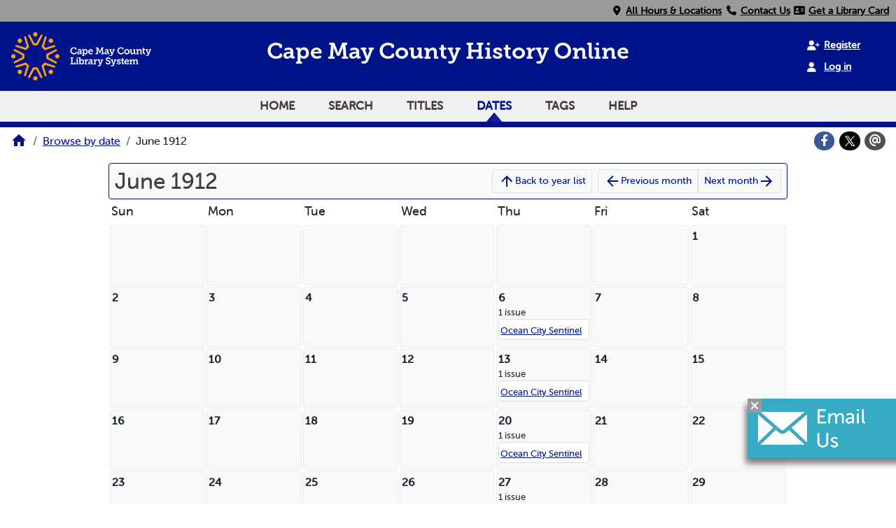

--- FILE ---
content_type: text/html; charset=utf-8
request_url: https://vdls.cmclibrary.org/?a=cl&cl=CL2.1912.06
body_size: 5338
content:


<!DOCTYPE html>
<html dir="ltr" lang="en">
  <head>
    <title>

  
    June 1912 &mdash; Browse by date &mdash; Cape May County Library 
</title>

    <meta charset="UTF-8" />
    <meta name="veridian-license" content="XXXXX-XXXXX-WFBL8-8LR1W" />
    <meta name="veridian-version" content="CVS-D2025.11.27.00.00.00" />
    <meta name="viewport" content="width=device-width, initial-scale=1, shrink-to-fit=no" />
    <meta name="description" content="Cape May County Library " />
    <meta name="bingbot" content="noarchive" />

    <!-- Canonical URL -->
    <link href="https://vdls.cmclibrary.org/?a=cl&amp;cl=CL2.1912.06" rel="canonical" />

    

    
<link href="/custom/capemaycounty/web/favicon.ico?lmd=1626055188" rel="icon" />
<link href="/custom/capemaycounty/web/favicon.ico?lmd=1626055188" rel="shortcut icon" />


    
    <!-- Bootstrap CSS -->
    
      <link href="/custom/capemaycounty/web/style/bootstrap.min.css?lmd=1765159779" rel="stylesheet" type="text/css" />

    <!-- Core Veridian CSS -->
    <link href="/web/style/veridian.css?lmd=1765159708" rel="stylesheet" type="text/css" />
    

    
      <!-- jsSocials CSS files -->
      <link href="/web/style/font-awesome.min.css?lmd=1532571603" rel="stylesheet" type="text/css" />
      <link href="/web/style/jssocials.min.css?lmd=1765159708" rel="stylesheet" type="text/css" />
      <link href="/web/style/jssocials-theme-flat.min.css?lmd=1536104872" rel="stylesheet" type="text/css" />

    

    
    <!-- JQuery -->
    <script src="/web/script/jquery/jquery-3.5.1.min.js"></script>

    <!-- Bootstrap -->
    <script src="/web/script/bootstrap/bootstrap.bundle.min.js?lmd=1706577425"></script>

    <!-- Miscellaneous helper scripts -->
    <script src="/web/script/cooquery.js?lmd=1706577425"></script>

    <!-- Lazy loading -->
    <script src="/web/script/lozad/lozad-1.9.0.min.js"></script>

    <!-- Core Veridian Javascript -->
    <script src="/web/script/veridian-core.js?lmd=1765159708" id="veridiancorejs" data-core-data-json='
{
  "cgiArgD": "",
  "cgiArgSrpos": "",

  "cookiePath": "/",

  "debug": false,

  "httpDomain": "vdls.cmclibrary.org",
  "httpVeridian": "/",
  "state": "",

  "loadingIndicatorHTML": "&lt;span role=\"log\"&gt;Loading...&lt;/span&gt;",
  "saveString": "Save",
  "savedString": "Saved",
  "savingString": "Saving...",
  "systemErrorString": "A system error has occurred; please contact the site maintainer.",
  "unsavedChangesString": "There are unsaved changes that will be lost if you continue."
}
'></script>

    <!-- Editable functionality; includes metadata editing which can be done anonymously if access rules are configured appropriately -->
    <script src="/web/script/veridian-editable.js?lmd=1694992589" id="veridianeditablejs" data-edit-value-unsaved-changes-string="Are you sure you want to navigate away from this form?

There are unsaved changes that will be lost if you continue.

Press OK to continue, or Cancel to stay on the current form.
"></script>

    <!-- Veridian user contribution/account Javascript, if any of the user-specific features are enabled -->
    
      <script src="/web/script/veridian-usercontribution.js?lmd=1765159708" id="veridianusercontributionjs" data-delete-section-comment-confirmation-string="Are you sure you want to delete this comment?" data-delete-section-tag-confirmation-string="Are you sure you want to delete this tag?"></script>
      
<script src="/web/script/veridian-unicode.js?lmd=1765159708"></script>
<script src="/web/script/veridian-useraccount.js?lmd=1765159708" id="veridianuseraccountjs" data-delete-user-list-confirmation-string="Are you sure you want to delete this list?" data-delete-user-list-item-confirmation-string="Are you sure you want to remove this list item?" data-disable-user-history-confirmation-string="Are you sure? All existing history entries will be removed."></script>


    

    
<link href="/custom/capemaycounty/web/style/capemaycounty.css?lmd=1765159779" rel="stylesheet" type="text/css" />
<link rel="stylesheet" href="https://use.typekit.net/fxd7fpq.css" />
<link rel="stylesheet" href="https://use.fontawesome.com/releases/v6.4.2/css/all.css" media="all" />
<link rel="stylesheet" href="https://use.fontawesome.com/releases/v6.4.2/css/v4-shims.css" media="all" />
<script src="/custom/capemaycounty/web/script/capemaycounty.js?lmd=1765159779"></script>

    

    
<!-- Google tag (gtag.js) -->
<script async src="https://www.googletagmanager.com/gtag/js?id=G-9FKKEZJQ8K"></script>
<script src="/web/script/veridian-gtag.js?lmd=1765159708" id="veridiangtagjs" data-primary-GA-ID="G-9FKKEZJQ8K" data-additional-GA-ID="" data-GA4-content-grouping-string="General page view"></script>

    
  </head>

  <body>
    <div class="skiplink"><a class="visually-hidden-focusable" href="#content">Skip to main content</a></div>


  
  <header id="header">
    
  <div id="headertopcell">
    <div id="uppermenu" class="other">
      <a id="locationmenuitem" class="menuitem" href="https://cmcl.org/locations" rel="noopener">
        <i class="fa fa-fw fa-map-marker"></i>&nbsp;<span>All Hours & Locations</span></a>
      <a id="contactmenuitem" class="menuitem" href="https://cmcl.org/departments" target="_blank" rel="noopener">
        <i class="fa fa-fw fa-phone"></i>&nbsp;<span>Contact Us</span></a>
      <a id="librarycardmenuitem" class="menuitem" href="https://cat.cmclibrary.org/mobile/Registration" title="Click here to get a library card!" target="_blank" rel="noopener">
        <i class="fa fa-fw fa-address-card"></i>&nbsp;<span>Get a Library Card</span></a>
    </div>
  </div>

    <div id="headerbottomcell">
      <a id="logolink" href="https://www.cmcl.org/"><img id="library-logo" src="/custom/capemaycounty/web/images/CMCL_Logo_RGB.png" alt="Cape May County Library Home" title="Cape May County Library " /></a>
      
  <div id="headerbottomcelltitle" class="pagetitles">
    <h1><span id="title-big">Cape May County History Online</span></h1>
    <h1><span id="title-small">Cape May County <br> History Online</span></h1>
  </div>

      

  <div id="userlinks" class="hiddenwhensmall d-print-none">
    
      <a class="registerlink" href="/?a=ur&amp;command=ShowRegisterNewUserPage&amp;opa=a%3Dcl%26cl%3DCL2.1912.06&amp;"><i class="fa-solid fa-user-plus"></i> &nbsp;<span>Register</span></a> <a class="loginlink" href="/?a=a&amp;command=ShowAuthenticateUserPage&amp;opa=a%3Dcl%26cl%3DCL2.1912.06&amp;"><i class="fa-solid fa-user"></i> &nbsp;<span>Log in</span></a>
  </div>

      
<div id="navbarcollapsed" class="dropdown d-print-none hiddenwhennotsmall">
  <a class="dropdown-toggle" data-bs-toggle="dropdown" href="#navbarcollapseddropdown" role="button" aria-haspopup="true" aria-expanded="false" title="Navigation menu" aria-label="Navigation menu"><svg class="svgicon touchclickable" height="24" viewBox="0 0 24 24" width="24" aria-label="Navigation menu" role="img"><title>Navigation menu</title><path d="M0 0h24v24H0z" fill="none"/><path d="M3 18h18v-2H3v2zm0-5h18v-2H3v2zm0-7v2h18V6H3z"/></svg></a>
  <nav id="navbarcollapseddropdown" class="dropdown-menu">
    
  <a class="dropdown-item " href="/?a=p&amp;p=home&amp;">Home</a>
  <a class="dropdown-item " href="/?a=q&amp;">Search</a>
  <a class="dropdown-item " href="/?a=cl&amp;cl=CL1&amp;">Titles</a>
  <a class="dropdown-item active" href="/?a=cl&amp;cl=CL2&amp;">Dates</a>
  <a class="dropdown-item " href="/?a=scl&amp;scl=Tags&amp;">Tags</a>
  <a class="helplink dropdown-item " data-help-section="all" href="/?a=p&amp;p=help&amp;#all">Help</a>
  <!-- CAPEMAYCOUNTY CUSTOMISATION: Moving the login and registration links down to the navbar -->
  <div class="dropdown-divider"></div>
  
    
      <a class="dropdown-item " href="/?a=ur&amp;command=ShowRegisterNewUserPage&amp;opa=a%3Dcl%26cl%3DCL2.1912.06&amp;">Register</a>
      <a class="dropdown-item " href="/?a=a&amp;command=ShowAuthenticateUserPage&amp;opa=a%3Dcl%26cl%3DCL2.1912.06&amp;">Log in</a>

  </nav>
</div>

    </div>
    
<div id="navbar" class="d-print-none hiddenwhensmall">
  <nav>
    
<ul id="navbarentries" class="nav">
  <!-- CAPEMAYCOUNTY CUSTOMISATION: Add home link -->
  <li class="nav-item"><a class="nav-link " href="/?a=p&amp;p=home&amp;">Home</a></li>
  <li class="nav-item"><a class="nav-link " href="/?a=q&amp;">Search</a></li>
  <li class="nav-item"><a class="nav-link " href="/?a=cl&amp;cl=CL1&amp;">Titles</a></li>
  <li class="nav-item"><a class="nav-link active" href="/?a=cl&amp;cl=CL2&amp;">Dates</a></li>
  <li class="nav-item"><a class="nav-link " href="/?a=scl&amp;scl=Tags&amp;">Tags</a></li>
  <li class="nav-item"><a class="helplink nav-link " data-help-section="all" href="/?a=p&amp;p=help&amp;#all">Help</a></li>
</ul>

  </nav>
</div>

  </header>
  <main>
    <div id="content">
      <nav id="breadcrumbscell" class="d-print-none">
        

  
    <ol class="breadcrumb commonedging"><li class="breadcrumb-item"><a href="/?a=p&amp;p=home&amp;" title="Cape May County Library "><svg class="svgicon " height="24" viewBox="0 0 24 24" width="24" aria-label="Cape May County Library " role="img"><title>Cape May County Library </title><path d="M10 20v-6h4v6h5v-8h3L12 3 2 12h3v8z"/><path d="M0 0h24v24H0z" fill="none"/></svg></a></li><li class="breadcrumb-item"><a href="/?a=cl&amp;cl=CL2&amp;">Browse by date</a></li><li class="breadcrumb-item">June 1912</li></ol>

        <div id="socialbookmarkscell" class="commonedging">

  <div id="socialbookmarks"><!-- Filled by the following jsSocials code --></div>
  <script src="/web/script/jssocials.min.js?lmd=1765159708"></script>
  <script src="/web/script/veridian-jssocials.js?lmd=1765159708"></script>
</div>
      </nav>



  <!-- Browsing by date over the whole collection -->
  

<div class="widthrestrictiondefault">

  <div id="pagecontent" class="pagecontentmargin commonedging">
    <h1 class="visually-hidden">Browse by date &mdash; June 1912</h1>







  
<div id="datebrowserrichardmonthlevelcalendarheader">
  <h2>June 1912</h2>
  <nav class="datebrowserrichardnextprevmonthlinks btn-toolbar">
    <div class="btn-group btn-group-sm">
      <a class="btn btn-light" href="/?a=cl&amp;cl=CL2&amp;"><svg class="svgicon " height="24" viewBox="0 0 24 24" width="24" aria-label="Back to year list" role="img"><title>Back to year list</title><path d="M0 0h24v24H0V0z" fill="none"/><path d="M4 12l1.41 1.41L11 7.83V20h2V7.83l5.58 5.59L20 12l-8-8-8 8z"/></svg><span class="hiddenwhensmall">Back to year list</span></a>
    </div>
    <div class="btn-group btn-group-sm">
      <a class="btn btn-light" href="/?a=cl&amp;cl=CL2.1912.05&amp;"><svg class="svgicon " height="24" viewBox="0 0 24 24" width="24" aria-label="Previous month" role="img"><title>Previous month</title><path d="M0 0h24v24H0z" fill="none"/><path d="M20 11H7.83l5.59-5.59L12 4l-8 8 8 8 1.41-1.41L7.83 13H20v-2z"/></svg><span class="hiddenwhensmall">Previous month</span></a>
      <a class="btn btn-light" href="/?a=cl&amp;cl=CL2.1912.07&amp;"><span class="hiddenwhensmall">Next month</span><svg class="svgicon " height="24" viewBox="0 0 24 24" width="24" aria-label="Next month" role="img"><title>Next month</title><path d="M0 0h24v24H0z" fill="none"/><path d="M12 4l-1.41 1.41L16.17 11H4v2h12.17l-5.58 5.59L12 20l8-8z"/></svg></a>
    </div>
  </nav>
</div>

  <!-- Month-level documents -->
  
  <!-- Day-level documents -->
  
    
<div id="datebrowserrichardmonthlevelcalendar" class="divtable wrappingdivtable700">
  <div>
    
      <div class="hiddenwhensmall">Sun</div>
    <div class="hiddenwhensmall">Mon</div>
    <div class="hiddenwhensmall">Tue</div>
    <div class="hiddenwhensmall">Wed</div>
    <div class="hiddenwhensmall">Thu</div>
    <div class="hiddenwhensmall">Fri</div>
    <div class="hiddenwhensmall">Sat</div>
    
  </div>
<div><div class="datebrowserrichardmonthlevelcalendarblankcell hiddenwhensmall"></div><div class="datebrowserrichardmonthlevelcalendarblankcell hiddenwhensmall"></div><div class="datebrowserrichardmonthlevelcalendarblankcell hiddenwhensmall"></div><div class="datebrowserrichardmonthlevelcalendarblankcell hiddenwhensmall"></div><div class="datebrowserrichardmonthlevelcalendarblankcell hiddenwhensmall"></div><div class="datebrowserrichardmonthlevelcalendarblankcell hiddenwhensmall"></div>
<div class="datebrowserrichardmonthlevelcalendardaycell datebrowserrichardmonthlevelcalendardaycellempty hiddenwhensmall">
  <div class="datebrowserrichardmonthlevelcalendardaycellcontents">
    <b class="hiddenwhensmall">1</b>
    <b class="hiddenwhennotsmall">Saturday, 1 June 1912</b>
    
  </div>
</div>
</div><div>
<div class="datebrowserrichardmonthlevelcalendardaycell datebrowserrichardmonthlevelcalendardaycellempty hiddenwhensmall">
  <div class="datebrowserrichardmonthlevelcalendardaycellcontents">
    <b class="hiddenwhensmall">2</b>
    <b class="hiddenwhennotsmall">Sunday, 2 June 1912</b>
    
  </div>
</div>

<div class="datebrowserrichardmonthlevelcalendardaycell datebrowserrichardmonthlevelcalendardaycellempty hiddenwhensmall">
  <div class="datebrowserrichardmonthlevelcalendardaycellcontents">
    <b class="hiddenwhensmall">3</b>
    <b class="hiddenwhennotsmall">Monday, 3 June 1912</b>
    
  </div>
</div>

<div class="datebrowserrichardmonthlevelcalendardaycell datebrowserrichardmonthlevelcalendardaycellempty hiddenwhensmall">
  <div class="datebrowserrichardmonthlevelcalendardaycellcontents">
    <b class="hiddenwhensmall">4</b>
    <b class="hiddenwhennotsmall">Tuesday, 4 June 1912</b>
    
  </div>
</div>

<div class="datebrowserrichardmonthlevelcalendardaycell datebrowserrichardmonthlevelcalendardaycellempty hiddenwhensmall">
  <div class="datebrowserrichardmonthlevelcalendardaycellcontents">
    <b class="hiddenwhensmall">5</b>
    <b class="hiddenwhennotsmall">Wednesday, 5 June 1912</b>
    
  </div>
</div>

<div class="datebrowserrichardmonthlevelcalendardaycell">
  <div class="datebrowserrichardmonthlevelcalendardaycellcontents">
    <b class="hiddenwhensmall">6</b>
    <b class="hiddenwhennotsmall">Thursday, 6 June 1912</b>
    
      <div class="datebrowserrichardmonthdaynumdocs">1 issue</div>
      <div class="card"><ul class="datebrowserricharddocuments list-group list-group-flush"><li class="list-group-item"><a  href="/?a=d&amp;d=OCS19120606&amp;">Ocean City Sentinel</a></li></ul></div>
  </div>
</div>

<div class="datebrowserrichardmonthlevelcalendardaycell datebrowserrichardmonthlevelcalendardaycellempty hiddenwhensmall">
  <div class="datebrowserrichardmonthlevelcalendardaycellcontents">
    <b class="hiddenwhensmall">7</b>
    <b class="hiddenwhennotsmall">Friday, 7 June 1912</b>
    
  </div>
</div>

<div class="datebrowserrichardmonthlevelcalendardaycell datebrowserrichardmonthlevelcalendardaycellempty hiddenwhensmall">
  <div class="datebrowserrichardmonthlevelcalendardaycellcontents">
    <b class="hiddenwhensmall">8</b>
    <b class="hiddenwhennotsmall">Saturday, 8 June 1912</b>
    
  </div>
</div>
</div><div>
<div class="datebrowserrichardmonthlevelcalendardaycell datebrowserrichardmonthlevelcalendardaycellempty hiddenwhensmall">
  <div class="datebrowserrichardmonthlevelcalendardaycellcontents">
    <b class="hiddenwhensmall">9</b>
    <b class="hiddenwhennotsmall">Sunday, 9 June 1912</b>
    
  </div>
</div>

<div class="datebrowserrichardmonthlevelcalendardaycell datebrowserrichardmonthlevelcalendardaycellempty hiddenwhensmall">
  <div class="datebrowserrichardmonthlevelcalendardaycellcontents">
    <b class="hiddenwhensmall">10</b>
    <b class="hiddenwhennotsmall">Monday, 10 June 1912</b>
    
  </div>
</div>

<div class="datebrowserrichardmonthlevelcalendardaycell datebrowserrichardmonthlevelcalendardaycellempty hiddenwhensmall">
  <div class="datebrowserrichardmonthlevelcalendardaycellcontents">
    <b class="hiddenwhensmall">11</b>
    <b class="hiddenwhennotsmall">Tuesday, 11 June 1912</b>
    
  </div>
</div>

<div class="datebrowserrichardmonthlevelcalendardaycell datebrowserrichardmonthlevelcalendardaycellempty hiddenwhensmall">
  <div class="datebrowserrichardmonthlevelcalendardaycellcontents">
    <b class="hiddenwhensmall">12</b>
    <b class="hiddenwhennotsmall">Wednesday, 12 June 1912</b>
    
  </div>
</div>

<div class="datebrowserrichardmonthlevelcalendardaycell">
  <div class="datebrowserrichardmonthlevelcalendardaycellcontents">
    <b class="hiddenwhensmall">13</b>
    <b class="hiddenwhennotsmall">Thursday, 13 June 1912</b>
    
      <div class="datebrowserrichardmonthdaynumdocs">1 issue</div>
      <div class="card"><ul class="datebrowserricharddocuments list-group list-group-flush"><li class="list-group-item"><a  href="/?a=d&amp;d=OCS19120613&amp;">Ocean City Sentinel</a></li></ul></div>
  </div>
</div>

<div class="datebrowserrichardmonthlevelcalendardaycell datebrowserrichardmonthlevelcalendardaycellempty hiddenwhensmall">
  <div class="datebrowserrichardmonthlevelcalendardaycellcontents">
    <b class="hiddenwhensmall">14</b>
    <b class="hiddenwhennotsmall">Friday, 14 June 1912</b>
    
  </div>
</div>

<div class="datebrowserrichardmonthlevelcalendardaycell datebrowserrichardmonthlevelcalendardaycellempty hiddenwhensmall">
  <div class="datebrowserrichardmonthlevelcalendardaycellcontents">
    <b class="hiddenwhensmall">15</b>
    <b class="hiddenwhennotsmall">Saturday, 15 June 1912</b>
    
  </div>
</div>
</div><div>
<div class="datebrowserrichardmonthlevelcalendardaycell datebrowserrichardmonthlevelcalendardaycellempty hiddenwhensmall">
  <div class="datebrowserrichardmonthlevelcalendardaycellcontents">
    <b class="hiddenwhensmall">16</b>
    <b class="hiddenwhennotsmall">Sunday, 16 June 1912</b>
    
  </div>
</div>

<div class="datebrowserrichardmonthlevelcalendardaycell datebrowserrichardmonthlevelcalendardaycellempty hiddenwhensmall">
  <div class="datebrowserrichardmonthlevelcalendardaycellcontents">
    <b class="hiddenwhensmall">17</b>
    <b class="hiddenwhennotsmall">Monday, 17 June 1912</b>
    
  </div>
</div>

<div class="datebrowserrichardmonthlevelcalendardaycell datebrowserrichardmonthlevelcalendardaycellempty hiddenwhensmall">
  <div class="datebrowserrichardmonthlevelcalendardaycellcontents">
    <b class="hiddenwhensmall">18</b>
    <b class="hiddenwhennotsmall">Tuesday, 18 June 1912</b>
    
  </div>
</div>

<div class="datebrowserrichardmonthlevelcalendardaycell datebrowserrichardmonthlevelcalendardaycellempty hiddenwhensmall">
  <div class="datebrowserrichardmonthlevelcalendardaycellcontents">
    <b class="hiddenwhensmall">19</b>
    <b class="hiddenwhennotsmall">Wednesday, 19 June 1912</b>
    
  </div>
</div>

<div class="datebrowserrichardmonthlevelcalendardaycell">
  <div class="datebrowserrichardmonthlevelcalendardaycellcontents">
    <b class="hiddenwhensmall">20</b>
    <b class="hiddenwhennotsmall">Thursday, 20 June 1912</b>
    
      <div class="datebrowserrichardmonthdaynumdocs">1 issue</div>
      <div class="card"><ul class="datebrowserricharddocuments list-group list-group-flush"><li class="list-group-item"><a  href="/?a=d&amp;d=OCS19120620&amp;">Ocean City Sentinel</a></li></ul></div>
  </div>
</div>

<div class="datebrowserrichardmonthlevelcalendardaycell datebrowserrichardmonthlevelcalendardaycellempty hiddenwhensmall">
  <div class="datebrowserrichardmonthlevelcalendardaycellcontents">
    <b class="hiddenwhensmall">21</b>
    <b class="hiddenwhennotsmall">Friday, 21 June 1912</b>
    
  </div>
</div>

<div class="datebrowserrichardmonthlevelcalendardaycell datebrowserrichardmonthlevelcalendardaycellempty hiddenwhensmall">
  <div class="datebrowserrichardmonthlevelcalendardaycellcontents">
    <b class="hiddenwhensmall">22</b>
    <b class="hiddenwhennotsmall">Saturday, 22 June 1912</b>
    
  </div>
</div>
</div><div>
<div class="datebrowserrichardmonthlevelcalendardaycell datebrowserrichardmonthlevelcalendardaycellempty hiddenwhensmall">
  <div class="datebrowserrichardmonthlevelcalendardaycellcontents">
    <b class="hiddenwhensmall">23</b>
    <b class="hiddenwhennotsmall">Sunday, 23 June 1912</b>
    
  </div>
</div>

<div class="datebrowserrichardmonthlevelcalendardaycell datebrowserrichardmonthlevelcalendardaycellempty hiddenwhensmall">
  <div class="datebrowserrichardmonthlevelcalendardaycellcontents">
    <b class="hiddenwhensmall">24</b>
    <b class="hiddenwhennotsmall">Monday, 24 June 1912</b>
    
  </div>
</div>

<div class="datebrowserrichardmonthlevelcalendardaycell datebrowserrichardmonthlevelcalendardaycellempty hiddenwhensmall">
  <div class="datebrowserrichardmonthlevelcalendardaycellcontents">
    <b class="hiddenwhensmall">25</b>
    <b class="hiddenwhennotsmall">Tuesday, 25 June 1912</b>
    
  </div>
</div>

<div class="datebrowserrichardmonthlevelcalendardaycell datebrowserrichardmonthlevelcalendardaycellempty hiddenwhensmall">
  <div class="datebrowserrichardmonthlevelcalendardaycellcontents">
    <b class="hiddenwhensmall">26</b>
    <b class="hiddenwhennotsmall">Wednesday, 26 June 1912</b>
    
  </div>
</div>

<div class="datebrowserrichardmonthlevelcalendardaycell">
  <div class="datebrowserrichardmonthlevelcalendardaycellcontents">
    <b class="hiddenwhensmall">27</b>
    <b class="hiddenwhennotsmall">Thursday, 27 June 1912</b>
    
      <div class="datebrowserrichardmonthdaynumdocs">1 issue</div>
      <div class="card"><ul class="datebrowserricharddocuments list-group list-group-flush"><li class="list-group-item"><a  href="/?a=d&amp;d=OCS19120627&amp;">Ocean City Sentinel</a></li></ul></div>
  </div>
</div>

<div class="datebrowserrichardmonthlevelcalendardaycell datebrowserrichardmonthlevelcalendardaycellempty hiddenwhensmall">
  <div class="datebrowserrichardmonthlevelcalendardaycellcontents">
    <b class="hiddenwhensmall">28</b>
    <b class="hiddenwhennotsmall">Friday, 28 June 1912</b>
    
  </div>
</div>

<div class="datebrowserrichardmonthlevelcalendardaycell datebrowserrichardmonthlevelcalendardaycellempty hiddenwhensmall">
  <div class="datebrowserrichardmonthlevelcalendardaycellcontents">
    <b class="hiddenwhensmall">29</b>
    <b class="hiddenwhennotsmall">Saturday, 29 June 1912</b>
    
  </div>
</div>
</div><div>
<div class="datebrowserrichardmonthlevelcalendardaycell datebrowserrichardmonthlevelcalendardaycellempty hiddenwhensmall">
  <div class="datebrowserrichardmonthlevelcalendardaycellcontents">
    <b class="hiddenwhensmall">30</b>
    <b class="hiddenwhennotsmall">Sunday, 30 June 1912</b>
    
  </div>
</div>
<div class="datebrowserrichardmonthlevelcalendarblankcell hiddenwhensmall"></div><div class="datebrowserrichardmonthlevelcalendarblankcell hiddenwhensmall"></div><div class="datebrowserrichardmonthlevelcalendarblankcell hiddenwhensmall"></div><div class="datebrowserrichardmonthlevelcalendarblankcell hiddenwhensmall"></div><div class="datebrowserrichardmonthlevelcalendarblankcell hiddenwhensmall"></div><div class="datebrowserrichardmonthlevelcalendarblankcell hiddenwhensmall"></div></div></div>




  <!-- Browsing by date over the whole collection -->
  
  </div>

</div>




      <!-- Chat Pennant -->
      <div id="modalref">
        <button id="chatcloser" aria-label="Close"><i class="fa-solid fa-xmark"></i></button>
        <a href="/cdn-cgi/l/email-protection#97e5f2f1f2e5f2f9f4f2d7f4faf4fbfef5e5f6e5eeb9f8e5f0" id="islpronto_link">
          <img alt="Live chat" id="islpronto_image" src="/custom/capemaycounty/web/images/islpronto-email.jpg"/>
        </a>
        <script data-cfasync="false" src="/cdn-cgi/scripts/5c5dd728/cloudflare-static/email-decode.min.js"></script><script src="https://assist.jerseyconnect.net/live/islpronto/public/chat.js?d=cmclibrary.org&amp;bprefix=catalog_"></script>
      </div>
    </div>
  </main>
  <footer id="footer" >
    <div id="footertop">
      <div>
        <h3>About Us</h3>
        <ul>
          <li><a href="https://cmcl.org/employment">Employment</a></li>
          <li><a href="https://cmcl.org/research/history">Library History</a></li>
          <li><a href="https://cmcl.org/locations">Locations & Hours</a></li>
          <li><a href="https://cmcl.org/outreach">Outreach & Press</a></li>
          <li><a href="https://cmcl.org/employment">Requests for Proposals</a></li>
        </ul>
      </div>
      <div>
        <h3>Policies</h3>
        <ul>
          <li><a href="https://cmcl.org/research/admin">Budget & Commission</a></li>
          <li><a href="https://cmcl.org/eventspolicy">Events Policy</a></li>
          <li><a href="https://cmcl.org/policy">Library & Materials Policy</a></li>
          <li><a href="https://cmcl.org/servicespolicy">Notary & Proctoring Policy</a></li>
          <li><a href="https://cmcl.org/techpolicy">Technology Policy</a></li>
        </ul>
      </div>
      <div>
        <h3>Services</h3>
        <ul>
          <li><a href="https://cmcl.org/tech/make">Makerspace</a></li>
          <li><a href="https://cmcl.org/tech/mobileprint">Print from Anywhere</a></li>
          <li><a href="https://cmcl.org/tech/other">Notary & Proctoring</a></li>
          <li><a href="https://cmcl.org/tech">Scan, Email, & Fax</a></li>
          <li><a href="https://cmcl.org/tech/help">Tech Help</a></li>
        </ul>
      </div>
      <div>
        <h3>Contact Us</h3>
        <ul>
          <li><a href="https://cmcl.org/departments" title="Departmental Directory">Departmental Directory</a></li>
          <li><a href="Tel:6094636350" title="Phone Number - Call us!">Phone: 609-463-6350</a></li>
          <li><a href="/cdn-cgi/l/email-protection#3a485f5c5f485f54595f7a595759565358485b48431455485d" title="Email address">Email Us</a></li>
        </ul>
        <div id="footertopsocials">
          <a href="https://discord.gg/vY4J9r3SpD" title="Discord"> <img class="socials" alt="Discord icon" src="/custom/capemaycounty/web/images/discord.png" /></a>
          <a href="https://www.facebook.com/cmcountylibrary?ref=hl" title="Facebook"> <i class="fa-brands fa-square-facebook fa-fw socials" aria-hidden="true"></i></a>
          <a href="https://instagram.com/cmclibrary" title="Instagram"><i class="fa-brands fa-instagram fa-fw socials" aria-hidden="true"></i></a>
          <a href="https://www.pinterest.com/cmclibrary/" title="Pinterest"><i class="fa-brands fa-square-pinterest fa-fw socials" aria-hidden="true"></i></a>
          <a href="https://youtube.com/user/cmclibrary" title="Youtube"><i class="fa-brands fa-youtube fa-fw socials" aria-hidden="true"></i></a>
        </div>
      </div>
    </div>
    <ul id="footercontent" class="commonedging d-print-none">
      <li id="footercopyright">&copy; 2008-2026 <a class="footerlink" href="https://veridiansoftware.com" rel="noopener" target="_blank">DL Consulting.</a> All rights reserved.</li>
      <li id="footerpoweredby">Powered by <a class="footerlink" href="https://veridiansoftware.com" rel="noopener" target="_blank">Veridian</a></li>
      <li id="footerprivacy"><a class="privacylink footerlink" data-privacy-section="all" href="/?a=p&amp;p=privacy&amp;#all">Privacy policy</a> | <a class="termslink footerlink" data-terms-section="all" href="/?a=p&amp;p=terms&amp;#all">Terms of use</a></li>
    </ul>
  </footer>


    
<div id="alertpopup" class="modal" tabindex="-1" role="alert" aria-atomic="true" aria-labelledby="alertpopuplabel" aria-hidden="true">
  <div class="modal-dialog modal-lg" role="document">
    <div class="modal-content">
      <div class="modal-header">
        <h2 id="alertpopuplabel" class="modal-title">Alert</h2>
        <button type="button" class="btn-close" data-bs-dismiss="modal" aria-label="Close"></button>
      </div>
      <div class="popupcontent modal-body">
        <p id="alertpopupmessage"><!-- Filled by openAlertPopup() when the popup is opened --></p><div id="alertpopupbuttoncontainer"><input class="btn btn-primary button250" data-bs-dismiss="modal" type="button" value="OK" /></div>
      </div>
    </div>
  </div>
</div>

    
<div id="editvaluepopup" class="modal" tabindex="-1" role="dialog" aria-labelledby="editvaluepopuplabel" aria-hidden="true">
  <div class="modal-dialog modal-lg" role="document">
    <div class="modal-content">
      <div class="modal-header">
        <h2 id="editvaluepopuplabel" class="modal-title">Edit</h2>
        <button type="button" class="btn-close" data-bs-dismiss="modal" aria-label="Close"></button>
      </div>
      <div class="popupcontent modal-body">
        <!-- Filled by AJAX when the popup is opened -->
      </div>
    </div>
  </div>
</div>

    
<div id="helppopup" class="modal" tabindex="-1" role="dialog" aria-labelledby="helppopuplabel" aria-hidden="true">
  <div class="modal-dialog modal-lg" role="document">
    <div class="modal-content">
      <div class="modal-header">
        <h2 id="helppopuplabel" class="modal-title">Help</h2>
        <button type="button" class="btn-close" data-bs-dismiss="modal" aria-label="Close"></button>
      </div>
      <div class="popupcontent modal-body">
        <!-- Filled by openHelpPopup() -->
      </div>
    </div>
  </div>
</div>

    
<div id="privacypopup" class="modal" tabindex="-1" role="dialog" aria-labelledby="privacypopuplabel" aria-hidden="true">
  <div class="modal-dialog modal-lg" role="document">
    <div class="modal-content">
      <div class="modal-header">
        <h2 id="privacypopuplabel" class="modal-title">Privacy policy</h2>
        <button type="button" class="btn-close" data-bs-dismiss="modal" aria-label="Close"></button>
      </div>
      <div class="popupcontent modal-body">
        <!-- Filled by openPrivacyPopup() -->
      </div>
    </div>
  </div>
</div>

    
<div id="termspopup" class="modal" tabindex="-1" role="dialog" aria-labelledby="termspopuplabel" aria-hidden="true">
  <div class="modal-dialog modal-lg" role="document">
    <div class="modal-content">
      <div class="modal-header">
        <h2 id="termspopuplabel" class="modal-title">Terms of use</h2>
        <button type="button" class="btn-close" data-bs-dismiss="modal" aria-label="Close"></button>
      </div>
      <div class="popupcontent modal-body">
        <!-- Filled by openTermsPopup() -->
      </div>
    </div>
  </div>
</div>

    

    
      
        
<div id="adduserlistitemspopup" class="modal" tabindex="-1" role="dialog" aria-labelledby="adduserlistitemspopuplabel" aria-hidden="true">
  <div class="modal-dialog modal-lg" role="document">
    <div class="modal-content">
      <div class="modal-header">
        <h2 id="adduserlistitemspopuplabel" class="modal-title">Add to private list</h2>
        <button type="button" class="btn-close" data-bs-dismiss="modal" aria-label="Close"></button>
      </div>
      <div class="popupcontent modal-body">
        <!-- Filled by openAddUserListItemsPopup() -->
      </div>
    </div>
  </div>
</div>

        
<div id="moveuserlistitempopup" class="modal" tabindex="-1" role="dialog" aria-labelledby="moveuserlistitempopuplabel" aria-hidden="true">
  <div class="modal-dialog modal-lg" role="document">
    <div class="modal-content">
      <div class="modal-header">
        <h2 id="moveuserlistitempopuplabel" class="modal-title">Move to another list</h2>
        <button type="button" class="btn-close" data-bs-dismiss="modal" aria-label="Close"></button>
      </div>
      <div class="popupcontent modal-body">
        <!-- Filled by openMoveUserListItemPopup() -->
      </div>
    </div>
  </div>
</div>


    

    
      
        <!-- 
Elapsed time: 0.025111s
User time: 0.024734s
System time: 0.005936s
Children user time: 0.000000s
Children system time: 0.000000s
 -->

  <script data-cfasync="false" src="/cdn-cgi/scripts/5c5dd728/cloudflare-static/email-decode.min.js"></script><script defer src="https://static.cloudflareinsights.com/beacon.min.js/vcd15cbe7772f49c399c6a5babf22c1241717689176015" integrity="sha512-ZpsOmlRQV6y907TI0dKBHq9Md29nnaEIPlkf84rnaERnq6zvWvPUqr2ft8M1aS28oN72PdrCzSjY4U6VaAw1EQ==" data-cf-beacon='{"version":"2024.11.0","token":"9257b87e9f794d5e86200f94f2274ce0","r":1,"server_timing":{"name":{"cfCacheStatus":true,"cfEdge":true,"cfExtPri":true,"cfL4":true,"cfOrigin":true,"cfSpeedBrain":true},"location_startswith":null}}' crossorigin="anonymous"></script>
</body>
</html>



--- FILE ---
content_type: application/javascript
request_url: https://vdls.cmclibrary.org/web/script/veridian-jssocials.js?lmd=1765159708
body_size: -75
content:
//
// VERIDIAN JSSOCIALS JAVASCRIPT
//
// Copyright (C)  DL Consulting Ltd.
//

// Customise label text
jsSocials.shares.facebook.label = "Facebook";
jsSocials.shares.twitter.label = "Twitter";
jsSocials.shares.email.shareUrl = "mailto:{to}?subject=" + document.title + "&body=Reference URL: {url}";


// Configure the JSSocials element
$("#socialbookmarks").jsSocials({
  showLabel: false,
  showCount: false,
  shareIn: "popup",
  shares: [ "facebook", "twitter", "email" ]
});
